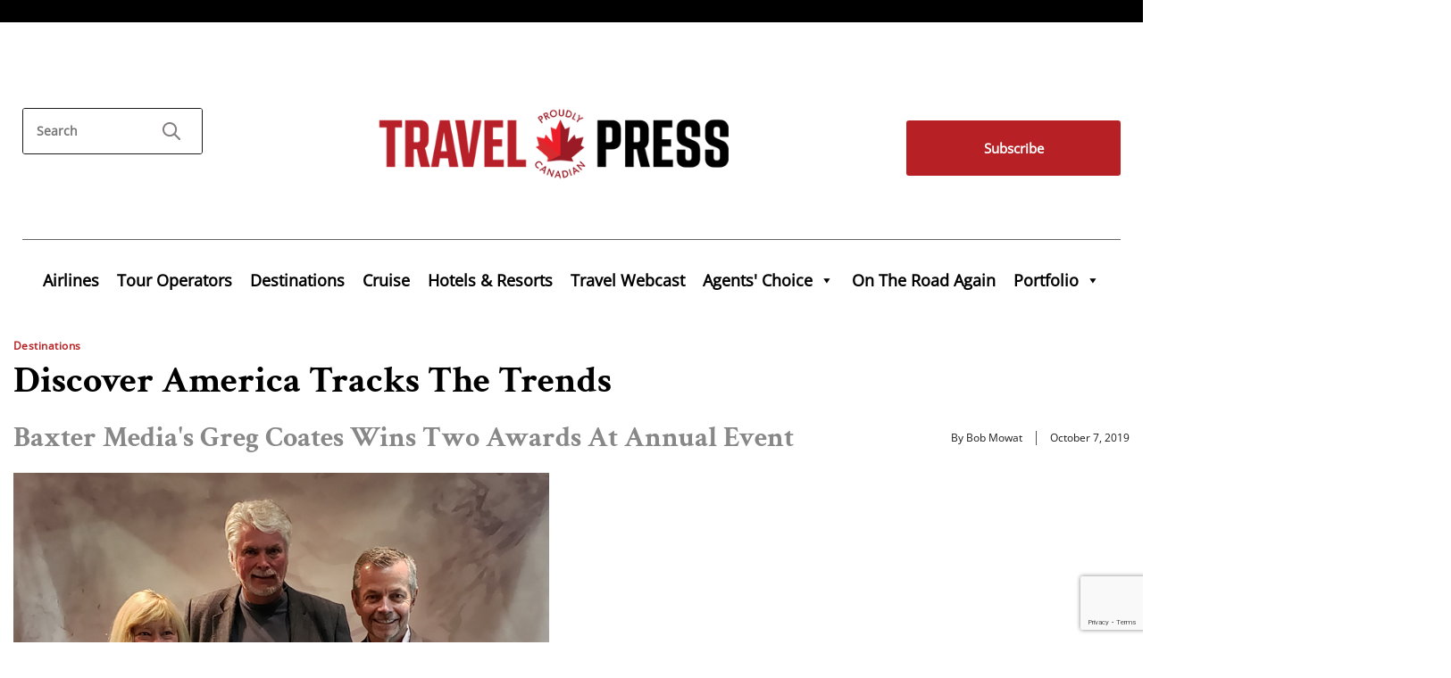

--- FILE ---
content_type: text/html; charset=utf-8
request_url: https://www.google.com/recaptcha/api2/anchor?ar=1&k=6LdvNmsqAAAAAEO4m7oGaZjJF92D_0c-i6mtC23S&co=aHR0cHM6Ly93d3cudHJhdmVscHJlc3MuY29tOjQ0Mw..&hl=en&v=PoyoqOPhxBO7pBk68S4YbpHZ&size=invisible&anchor-ms=20000&execute-ms=30000&cb=h8ah4jrvfsgm
body_size: 48714
content:
<!DOCTYPE HTML><html dir="ltr" lang="en"><head><meta http-equiv="Content-Type" content="text/html; charset=UTF-8">
<meta http-equiv="X-UA-Compatible" content="IE=edge">
<title>reCAPTCHA</title>
<style type="text/css">
/* cyrillic-ext */
@font-face {
  font-family: 'Roboto';
  font-style: normal;
  font-weight: 400;
  font-stretch: 100%;
  src: url(//fonts.gstatic.com/s/roboto/v48/KFO7CnqEu92Fr1ME7kSn66aGLdTylUAMa3GUBHMdazTgWw.woff2) format('woff2');
  unicode-range: U+0460-052F, U+1C80-1C8A, U+20B4, U+2DE0-2DFF, U+A640-A69F, U+FE2E-FE2F;
}
/* cyrillic */
@font-face {
  font-family: 'Roboto';
  font-style: normal;
  font-weight: 400;
  font-stretch: 100%;
  src: url(//fonts.gstatic.com/s/roboto/v48/KFO7CnqEu92Fr1ME7kSn66aGLdTylUAMa3iUBHMdazTgWw.woff2) format('woff2');
  unicode-range: U+0301, U+0400-045F, U+0490-0491, U+04B0-04B1, U+2116;
}
/* greek-ext */
@font-face {
  font-family: 'Roboto';
  font-style: normal;
  font-weight: 400;
  font-stretch: 100%;
  src: url(//fonts.gstatic.com/s/roboto/v48/KFO7CnqEu92Fr1ME7kSn66aGLdTylUAMa3CUBHMdazTgWw.woff2) format('woff2');
  unicode-range: U+1F00-1FFF;
}
/* greek */
@font-face {
  font-family: 'Roboto';
  font-style: normal;
  font-weight: 400;
  font-stretch: 100%;
  src: url(//fonts.gstatic.com/s/roboto/v48/KFO7CnqEu92Fr1ME7kSn66aGLdTylUAMa3-UBHMdazTgWw.woff2) format('woff2');
  unicode-range: U+0370-0377, U+037A-037F, U+0384-038A, U+038C, U+038E-03A1, U+03A3-03FF;
}
/* math */
@font-face {
  font-family: 'Roboto';
  font-style: normal;
  font-weight: 400;
  font-stretch: 100%;
  src: url(//fonts.gstatic.com/s/roboto/v48/KFO7CnqEu92Fr1ME7kSn66aGLdTylUAMawCUBHMdazTgWw.woff2) format('woff2');
  unicode-range: U+0302-0303, U+0305, U+0307-0308, U+0310, U+0312, U+0315, U+031A, U+0326-0327, U+032C, U+032F-0330, U+0332-0333, U+0338, U+033A, U+0346, U+034D, U+0391-03A1, U+03A3-03A9, U+03B1-03C9, U+03D1, U+03D5-03D6, U+03F0-03F1, U+03F4-03F5, U+2016-2017, U+2034-2038, U+203C, U+2040, U+2043, U+2047, U+2050, U+2057, U+205F, U+2070-2071, U+2074-208E, U+2090-209C, U+20D0-20DC, U+20E1, U+20E5-20EF, U+2100-2112, U+2114-2115, U+2117-2121, U+2123-214F, U+2190, U+2192, U+2194-21AE, U+21B0-21E5, U+21F1-21F2, U+21F4-2211, U+2213-2214, U+2216-22FF, U+2308-230B, U+2310, U+2319, U+231C-2321, U+2336-237A, U+237C, U+2395, U+239B-23B7, U+23D0, U+23DC-23E1, U+2474-2475, U+25AF, U+25B3, U+25B7, U+25BD, U+25C1, U+25CA, U+25CC, U+25FB, U+266D-266F, U+27C0-27FF, U+2900-2AFF, U+2B0E-2B11, U+2B30-2B4C, U+2BFE, U+3030, U+FF5B, U+FF5D, U+1D400-1D7FF, U+1EE00-1EEFF;
}
/* symbols */
@font-face {
  font-family: 'Roboto';
  font-style: normal;
  font-weight: 400;
  font-stretch: 100%;
  src: url(//fonts.gstatic.com/s/roboto/v48/KFO7CnqEu92Fr1ME7kSn66aGLdTylUAMaxKUBHMdazTgWw.woff2) format('woff2');
  unicode-range: U+0001-000C, U+000E-001F, U+007F-009F, U+20DD-20E0, U+20E2-20E4, U+2150-218F, U+2190, U+2192, U+2194-2199, U+21AF, U+21E6-21F0, U+21F3, U+2218-2219, U+2299, U+22C4-22C6, U+2300-243F, U+2440-244A, U+2460-24FF, U+25A0-27BF, U+2800-28FF, U+2921-2922, U+2981, U+29BF, U+29EB, U+2B00-2BFF, U+4DC0-4DFF, U+FFF9-FFFB, U+10140-1018E, U+10190-1019C, U+101A0, U+101D0-101FD, U+102E0-102FB, U+10E60-10E7E, U+1D2C0-1D2D3, U+1D2E0-1D37F, U+1F000-1F0FF, U+1F100-1F1AD, U+1F1E6-1F1FF, U+1F30D-1F30F, U+1F315, U+1F31C, U+1F31E, U+1F320-1F32C, U+1F336, U+1F378, U+1F37D, U+1F382, U+1F393-1F39F, U+1F3A7-1F3A8, U+1F3AC-1F3AF, U+1F3C2, U+1F3C4-1F3C6, U+1F3CA-1F3CE, U+1F3D4-1F3E0, U+1F3ED, U+1F3F1-1F3F3, U+1F3F5-1F3F7, U+1F408, U+1F415, U+1F41F, U+1F426, U+1F43F, U+1F441-1F442, U+1F444, U+1F446-1F449, U+1F44C-1F44E, U+1F453, U+1F46A, U+1F47D, U+1F4A3, U+1F4B0, U+1F4B3, U+1F4B9, U+1F4BB, U+1F4BF, U+1F4C8-1F4CB, U+1F4D6, U+1F4DA, U+1F4DF, U+1F4E3-1F4E6, U+1F4EA-1F4ED, U+1F4F7, U+1F4F9-1F4FB, U+1F4FD-1F4FE, U+1F503, U+1F507-1F50B, U+1F50D, U+1F512-1F513, U+1F53E-1F54A, U+1F54F-1F5FA, U+1F610, U+1F650-1F67F, U+1F687, U+1F68D, U+1F691, U+1F694, U+1F698, U+1F6AD, U+1F6B2, U+1F6B9-1F6BA, U+1F6BC, U+1F6C6-1F6CF, U+1F6D3-1F6D7, U+1F6E0-1F6EA, U+1F6F0-1F6F3, U+1F6F7-1F6FC, U+1F700-1F7FF, U+1F800-1F80B, U+1F810-1F847, U+1F850-1F859, U+1F860-1F887, U+1F890-1F8AD, U+1F8B0-1F8BB, U+1F8C0-1F8C1, U+1F900-1F90B, U+1F93B, U+1F946, U+1F984, U+1F996, U+1F9E9, U+1FA00-1FA6F, U+1FA70-1FA7C, U+1FA80-1FA89, U+1FA8F-1FAC6, U+1FACE-1FADC, U+1FADF-1FAE9, U+1FAF0-1FAF8, U+1FB00-1FBFF;
}
/* vietnamese */
@font-face {
  font-family: 'Roboto';
  font-style: normal;
  font-weight: 400;
  font-stretch: 100%;
  src: url(//fonts.gstatic.com/s/roboto/v48/KFO7CnqEu92Fr1ME7kSn66aGLdTylUAMa3OUBHMdazTgWw.woff2) format('woff2');
  unicode-range: U+0102-0103, U+0110-0111, U+0128-0129, U+0168-0169, U+01A0-01A1, U+01AF-01B0, U+0300-0301, U+0303-0304, U+0308-0309, U+0323, U+0329, U+1EA0-1EF9, U+20AB;
}
/* latin-ext */
@font-face {
  font-family: 'Roboto';
  font-style: normal;
  font-weight: 400;
  font-stretch: 100%;
  src: url(//fonts.gstatic.com/s/roboto/v48/KFO7CnqEu92Fr1ME7kSn66aGLdTylUAMa3KUBHMdazTgWw.woff2) format('woff2');
  unicode-range: U+0100-02BA, U+02BD-02C5, U+02C7-02CC, U+02CE-02D7, U+02DD-02FF, U+0304, U+0308, U+0329, U+1D00-1DBF, U+1E00-1E9F, U+1EF2-1EFF, U+2020, U+20A0-20AB, U+20AD-20C0, U+2113, U+2C60-2C7F, U+A720-A7FF;
}
/* latin */
@font-face {
  font-family: 'Roboto';
  font-style: normal;
  font-weight: 400;
  font-stretch: 100%;
  src: url(//fonts.gstatic.com/s/roboto/v48/KFO7CnqEu92Fr1ME7kSn66aGLdTylUAMa3yUBHMdazQ.woff2) format('woff2');
  unicode-range: U+0000-00FF, U+0131, U+0152-0153, U+02BB-02BC, U+02C6, U+02DA, U+02DC, U+0304, U+0308, U+0329, U+2000-206F, U+20AC, U+2122, U+2191, U+2193, U+2212, U+2215, U+FEFF, U+FFFD;
}
/* cyrillic-ext */
@font-face {
  font-family: 'Roboto';
  font-style: normal;
  font-weight: 500;
  font-stretch: 100%;
  src: url(//fonts.gstatic.com/s/roboto/v48/KFO7CnqEu92Fr1ME7kSn66aGLdTylUAMa3GUBHMdazTgWw.woff2) format('woff2');
  unicode-range: U+0460-052F, U+1C80-1C8A, U+20B4, U+2DE0-2DFF, U+A640-A69F, U+FE2E-FE2F;
}
/* cyrillic */
@font-face {
  font-family: 'Roboto';
  font-style: normal;
  font-weight: 500;
  font-stretch: 100%;
  src: url(//fonts.gstatic.com/s/roboto/v48/KFO7CnqEu92Fr1ME7kSn66aGLdTylUAMa3iUBHMdazTgWw.woff2) format('woff2');
  unicode-range: U+0301, U+0400-045F, U+0490-0491, U+04B0-04B1, U+2116;
}
/* greek-ext */
@font-face {
  font-family: 'Roboto';
  font-style: normal;
  font-weight: 500;
  font-stretch: 100%;
  src: url(//fonts.gstatic.com/s/roboto/v48/KFO7CnqEu92Fr1ME7kSn66aGLdTylUAMa3CUBHMdazTgWw.woff2) format('woff2');
  unicode-range: U+1F00-1FFF;
}
/* greek */
@font-face {
  font-family: 'Roboto';
  font-style: normal;
  font-weight: 500;
  font-stretch: 100%;
  src: url(//fonts.gstatic.com/s/roboto/v48/KFO7CnqEu92Fr1ME7kSn66aGLdTylUAMa3-UBHMdazTgWw.woff2) format('woff2');
  unicode-range: U+0370-0377, U+037A-037F, U+0384-038A, U+038C, U+038E-03A1, U+03A3-03FF;
}
/* math */
@font-face {
  font-family: 'Roboto';
  font-style: normal;
  font-weight: 500;
  font-stretch: 100%;
  src: url(//fonts.gstatic.com/s/roboto/v48/KFO7CnqEu92Fr1ME7kSn66aGLdTylUAMawCUBHMdazTgWw.woff2) format('woff2');
  unicode-range: U+0302-0303, U+0305, U+0307-0308, U+0310, U+0312, U+0315, U+031A, U+0326-0327, U+032C, U+032F-0330, U+0332-0333, U+0338, U+033A, U+0346, U+034D, U+0391-03A1, U+03A3-03A9, U+03B1-03C9, U+03D1, U+03D5-03D6, U+03F0-03F1, U+03F4-03F5, U+2016-2017, U+2034-2038, U+203C, U+2040, U+2043, U+2047, U+2050, U+2057, U+205F, U+2070-2071, U+2074-208E, U+2090-209C, U+20D0-20DC, U+20E1, U+20E5-20EF, U+2100-2112, U+2114-2115, U+2117-2121, U+2123-214F, U+2190, U+2192, U+2194-21AE, U+21B0-21E5, U+21F1-21F2, U+21F4-2211, U+2213-2214, U+2216-22FF, U+2308-230B, U+2310, U+2319, U+231C-2321, U+2336-237A, U+237C, U+2395, U+239B-23B7, U+23D0, U+23DC-23E1, U+2474-2475, U+25AF, U+25B3, U+25B7, U+25BD, U+25C1, U+25CA, U+25CC, U+25FB, U+266D-266F, U+27C0-27FF, U+2900-2AFF, U+2B0E-2B11, U+2B30-2B4C, U+2BFE, U+3030, U+FF5B, U+FF5D, U+1D400-1D7FF, U+1EE00-1EEFF;
}
/* symbols */
@font-face {
  font-family: 'Roboto';
  font-style: normal;
  font-weight: 500;
  font-stretch: 100%;
  src: url(//fonts.gstatic.com/s/roboto/v48/KFO7CnqEu92Fr1ME7kSn66aGLdTylUAMaxKUBHMdazTgWw.woff2) format('woff2');
  unicode-range: U+0001-000C, U+000E-001F, U+007F-009F, U+20DD-20E0, U+20E2-20E4, U+2150-218F, U+2190, U+2192, U+2194-2199, U+21AF, U+21E6-21F0, U+21F3, U+2218-2219, U+2299, U+22C4-22C6, U+2300-243F, U+2440-244A, U+2460-24FF, U+25A0-27BF, U+2800-28FF, U+2921-2922, U+2981, U+29BF, U+29EB, U+2B00-2BFF, U+4DC0-4DFF, U+FFF9-FFFB, U+10140-1018E, U+10190-1019C, U+101A0, U+101D0-101FD, U+102E0-102FB, U+10E60-10E7E, U+1D2C0-1D2D3, U+1D2E0-1D37F, U+1F000-1F0FF, U+1F100-1F1AD, U+1F1E6-1F1FF, U+1F30D-1F30F, U+1F315, U+1F31C, U+1F31E, U+1F320-1F32C, U+1F336, U+1F378, U+1F37D, U+1F382, U+1F393-1F39F, U+1F3A7-1F3A8, U+1F3AC-1F3AF, U+1F3C2, U+1F3C4-1F3C6, U+1F3CA-1F3CE, U+1F3D4-1F3E0, U+1F3ED, U+1F3F1-1F3F3, U+1F3F5-1F3F7, U+1F408, U+1F415, U+1F41F, U+1F426, U+1F43F, U+1F441-1F442, U+1F444, U+1F446-1F449, U+1F44C-1F44E, U+1F453, U+1F46A, U+1F47D, U+1F4A3, U+1F4B0, U+1F4B3, U+1F4B9, U+1F4BB, U+1F4BF, U+1F4C8-1F4CB, U+1F4D6, U+1F4DA, U+1F4DF, U+1F4E3-1F4E6, U+1F4EA-1F4ED, U+1F4F7, U+1F4F9-1F4FB, U+1F4FD-1F4FE, U+1F503, U+1F507-1F50B, U+1F50D, U+1F512-1F513, U+1F53E-1F54A, U+1F54F-1F5FA, U+1F610, U+1F650-1F67F, U+1F687, U+1F68D, U+1F691, U+1F694, U+1F698, U+1F6AD, U+1F6B2, U+1F6B9-1F6BA, U+1F6BC, U+1F6C6-1F6CF, U+1F6D3-1F6D7, U+1F6E0-1F6EA, U+1F6F0-1F6F3, U+1F6F7-1F6FC, U+1F700-1F7FF, U+1F800-1F80B, U+1F810-1F847, U+1F850-1F859, U+1F860-1F887, U+1F890-1F8AD, U+1F8B0-1F8BB, U+1F8C0-1F8C1, U+1F900-1F90B, U+1F93B, U+1F946, U+1F984, U+1F996, U+1F9E9, U+1FA00-1FA6F, U+1FA70-1FA7C, U+1FA80-1FA89, U+1FA8F-1FAC6, U+1FACE-1FADC, U+1FADF-1FAE9, U+1FAF0-1FAF8, U+1FB00-1FBFF;
}
/* vietnamese */
@font-face {
  font-family: 'Roboto';
  font-style: normal;
  font-weight: 500;
  font-stretch: 100%;
  src: url(//fonts.gstatic.com/s/roboto/v48/KFO7CnqEu92Fr1ME7kSn66aGLdTylUAMa3OUBHMdazTgWw.woff2) format('woff2');
  unicode-range: U+0102-0103, U+0110-0111, U+0128-0129, U+0168-0169, U+01A0-01A1, U+01AF-01B0, U+0300-0301, U+0303-0304, U+0308-0309, U+0323, U+0329, U+1EA0-1EF9, U+20AB;
}
/* latin-ext */
@font-face {
  font-family: 'Roboto';
  font-style: normal;
  font-weight: 500;
  font-stretch: 100%;
  src: url(//fonts.gstatic.com/s/roboto/v48/KFO7CnqEu92Fr1ME7kSn66aGLdTylUAMa3KUBHMdazTgWw.woff2) format('woff2');
  unicode-range: U+0100-02BA, U+02BD-02C5, U+02C7-02CC, U+02CE-02D7, U+02DD-02FF, U+0304, U+0308, U+0329, U+1D00-1DBF, U+1E00-1E9F, U+1EF2-1EFF, U+2020, U+20A0-20AB, U+20AD-20C0, U+2113, U+2C60-2C7F, U+A720-A7FF;
}
/* latin */
@font-face {
  font-family: 'Roboto';
  font-style: normal;
  font-weight: 500;
  font-stretch: 100%;
  src: url(//fonts.gstatic.com/s/roboto/v48/KFO7CnqEu92Fr1ME7kSn66aGLdTylUAMa3yUBHMdazQ.woff2) format('woff2');
  unicode-range: U+0000-00FF, U+0131, U+0152-0153, U+02BB-02BC, U+02C6, U+02DA, U+02DC, U+0304, U+0308, U+0329, U+2000-206F, U+20AC, U+2122, U+2191, U+2193, U+2212, U+2215, U+FEFF, U+FFFD;
}
/* cyrillic-ext */
@font-face {
  font-family: 'Roboto';
  font-style: normal;
  font-weight: 900;
  font-stretch: 100%;
  src: url(//fonts.gstatic.com/s/roboto/v48/KFO7CnqEu92Fr1ME7kSn66aGLdTylUAMa3GUBHMdazTgWw.woff2) format('woff2');
  unicode-range: U+0460-052F, U+1C80-1C8A, U+20B4, U+2DE0-2DFF, U+A640-A69F, U+FE2E-FE2F;
}
/* cyrillic */
@font-face {
  font-family: 'Roboto';
  font-style: normal;
  font-weight: 900;
  font-stretch: 100%;
  src: url(//fonts.gstatic.com/s/roboto/v48/KFO7CnqEu92Fr1ME7kSn66aGLdTylUAMa3iUBHMdazTgWw.woff2) format('woff2');
  unicode-range: U+0301, U+0400-045F, U+0490-0491, U+04B0-04B1, U+2116;
}
/* greek-ext */
@font-face {
  font-family: 'Roboto';
  font-style: normal;
  font-weight: 900;
  font-stretch: 100%;
  src: url(//fonts.gstatic.com/s/roboto/v48/KFO7CnqEu92Fr1ME7kSn66aGLdTylUAMa3CUBHMdazTgWw.woff2) format('woff2');
  unicode-range: U+1F00-1FFF;
}
/* greek */
@font-face {
  font-family: 'Roboto';
  font-style: normal;
  font-weight: 900;
  font-stretch: 100%;
  src: url(//fonts.gstatic.com/s/roboto/v48/KFO7CnqEu92Fr1ME7kSn66aGLdTylUAMa3-UBHMdazTgWw.woff2) format('woff2');
  unicode-range: U+0370-0377, U+037A-037F, U+0384-038A, U+038C, U+038E-03A1, U+03A3-03FF;
}
/* math */
@font-face {
  font-family: 'Roboto';
  font-style: normal;
  font-weight: 900;
  font-stretch: 100%;
  src: url(//fonts.gstatic.com/s/roboto/v48/KFO7CnqEu92Fr1ME7kSn66aGLdTylUAMawCUBHMdazTgWw.woff2) format('woff2');
  unicode-range: U+0302-0303, U+0305, U+0307-0308, U+0310, U+0312, U+0315, U+031A, U+0326-0327, U+032C, U+032F-0330, U+0332-0333, U+0338, U+033A, U+0346, U+034D, U+0391-03A1, U+03A3-03A9, U+03B1-03C9, U+03D1, U+03D5-03D6, U+03F0-03F1, U+03F4-03F5, U+2016-2017, U+2034-2038, U+203C, U+2040, U+2043, U+2047, U+2050, U+2057, U+205F, U+2070-2071, U+2074-208E, U+2090-209C, U+20D0-20DC, U+20E1, U+20E5-20EF, U+2100-2112, U+2114-2115, U+2117-2121, U+2123-214F, U+2190, U+2192, U+2194-21AE, U+21B0-21E5, U+21F1-21F2, U+21F4-2211, U+2213-2214, U+2216-22FF, U+2308-230B, U+2310, U+2319, U+231C-2321, U+2336-237A, U+237C, U+2395, U+239B-23B7, U+23D0, U+23DC-23E1, U+2474-2475, U+25AF, U+25B3, U+25B7, U+25BD, U+25C1, U+25CA, U+25CC, U+25FB, U+266D-266F, U+27C0-27FF, U+2900-2AFF, U+2B0E-2B11, U+2B30-2B4C, U+2BFE, U+3030, U+FF5B, U+FF5D, U+1D400-1D7FF, U+1EE00-1EEFF;
}
/* symbols */
@font-face {
  font-family: 'Roboto';
  font-style: normal;
  font-weight: 900;
  font-stretch: 100%;
  src: url(//fonts.gstatic.com/s/roboto/v48/KFO7CnqEu92Fr1ME7kSn66aGLdTylUAMaxKUBHMdazTgWw.woff2) format('woff2');
  unicode-range: U+0001-000C, U+000E-001F, U+007F-009F, U+20DD-20E0, U+20E2-20E4, U+2150-218F, U+2190, U+2192, U+2194-2199, U+21AF, U+21E6-21F0, U+21F3, U+2218-2219, U+2299, U+22C4-22C6, U+2300-243F, U+2440-244A, U+2460-24FF, U+25A0-27BF, U+2800-28FF, U+2921-2922, U+2981, U+29BF, U+29EB, U+2B00-2BFF, U+4DC0-4DFF, U+FFF9-FFFB, U+10140-1018E, U+10190-1019C, U+101A0, U+101D0-101FD, U+102E0-102FB, U+10E60-10E7E, U+1D2C0-1D2D3, U+1D2E0-1D37F, U+1F000-1F0FF, U+1F100-1F1AD, U+1F1E6-1F1FF, U+1F30D-1F30F, U+1F315, U+1F31C, U+1F31E, U+1F320-1F32C, U+1F336, U+1F378, U+1F37D, U+1F382, U+1F393-1F39F, U+1F3A7-1F3A8, U+1F3AC-1F3AF, U+1F3C2, U+1F3C4-1F3C6, U+1F3CA-1F3CE, U+1F3D4-1F3E0, U+1F3ED, U+1F3F1-1F3F3, U+1F3F5-1F3F7, U+1F408, U+1F415, U+1F41F, U+1F426, U+1F43F, U+1F441-1F442, U+1F444, U+1F446-1F449, U+1F44C-1F44E, U+1F453, U+1F46A, U+1F47D, U+1F4A3, U+1F4B0, U+1F4B3, U+1F4B9, U+1F4BB, U+1F4BF, U+1F4C8-1F4CB, U+1F4D6, U+1F4DA, U+1F4DF, U+1F4E3-1F4E6, U+1F4EA-1F4ED, U+1F4F7, U+1F4F9-1F4FB, U+1F4FD-1F4FE, U+1F503, U+1F507-1F50B, U+1F50D, U+1F512-1F513, U+1F53E-1F54A, U+1F54F-1F5FA, U+1F610, U+1F650-1F67F, U+1F687, U+1F68D, U+1F691, U+1F694, U+1F698, U+1F6AD, U+1F6B2, U+1F6B9-1F6BA, U+1F6BC, U+1F6C6-1F6CF, U+1F6D3-1F6D7, U+1F6E0-1F6EA, U+1F6F0-1F6F3, U+1F6F7-1F6FC, U+1F700-1F7FF, U+1F800-1F80B, U+1F810-1F847, U+1F850-1F859, U+1F860-1F887, U+1F890-1F8AD, U+1F8B0-1F8BB, U+1F8C0-1F8C1, U+1F900-1F90B, U+1F93B, U+1F946, U+1F984, U+1F996, U+1F9E9, U+1FA00-1FA6F, U+1FA70-1FA7C, U+1FA80-1FA89, U+1FA8F-1FAC6, U+1FACE-1FADC, U+1FADF-1FAE9, U+1FAF0-1FAF8, U+1FB00-1FBFF;
}
/* vietnamese */
@font-face {
  font-family: 'Roboto';
  font-style: normal;
  font-weight: 900;
  font-stretch: 100%;
  src: url(//fonts.gstatic.com/s/roboto/v48/KFO7CnqEu92Fr1ME7kSn66aGLdTylUAMa3OUBHMdazTgWw.woff2) format('woff2');
  unicode-range: U+0102-0103, U+0110-0111, U+0128-0129, U+0168-0169, U+01A0-01A1, U+01AF-01B0, U+0300-0301, U+0303-0304, U+0308-0309, U+0323, U+0329, U+1EA0-1EF9, U+20AB;
}
/* latin-ext */
@font-face {
  font-family: 'Roboto';
  font-style: normal;
  font-weight: 900;
  font-stretch: 100%;
  src: url(//fonts.gstatic.com/s/roboto/v48/KFO7CnqEu92Fr1ME7kSn66aGLdTylUAMa3KUBHMdazTgWw.woff2) format('woff2');
  unicode-range: U+0100-02BA, U+02BD-02C5, U+02C7-02CC, U+02CE-02D7, U+02DD-02FF, U+0304, U+0308, U+0329, U+1D00-1DBF, U+1E00-1E9F, U+1EF2-1EFF, U+2020, U+20A0-20AB, U+20AD-20C0, U+2113, U+2C60-2C7F, U+A720-A7FF;
}
/* latin */
@font-face {
  font-family: 'Roboto';
  font-style: normal;
  font-weight: 900;
  font-stretch: 100%;
  src: url(//fonts.gstatic.com/s/roboto/v48/KFO7CnqEu92Fr1ME7kSn66aGLdTylUAMa3yUBHMdazQ.woff2) format('woff2');
  unicode-range: U+0000-00FF, U+0131, U+0152-0153, U+02BB-02BC, U+02C6, U+02DA, U+02DC, U+0304, U+0308, U+0329, U+2000-206F, U+20AC, U+2122, U+2191, U+2193, U+2212, U+2215, U+FEFF, U+FFFD;
}

</style>
<link rel="stylesheet" type="text/css" href="https://www.gstatic.com/recaptcha/releases/PoyoqOPhxBO7pBk68S4YbpHZ/styles__ltr.css">
<script nonce="UR-rjd_WSFFpMP7BQbB1LA" type="text/javascript">window['__recaptcha_api'] = 'https://www.google.com/recaptcha/api2/';</script>
<script type="text/javascript" src="https://www.gstatic.com/recaptcha/releases/PoyoqOPhxBO7pBk68S4YbpHZ/recaptcha__en.js" nonce="UR-rjd_WSFFpMP7BQbB1LA">
      
    </script></head>
<body><div id="rc-anchor-alert" class="rc-anchor-alert"></div>
<input type="hidden" id="recaptcha-token" value="[base64]">
<script type="text/javascript" nonce="UR-rjd_WSFFpMP7BQbB1LA">
      recaptcha.anchor.Main.init("[\x22ainput\x22,[\x22bgdata\x22,\x22\x22,\[base64]/[base64]/bmV3IFpbdF0obVswXSk6Sz09Mj9uZXcgWlt0XShtWzBdLG1bMV0pOks9PTM/bmV3IFpbdF0obVswXSxtWzFdLG1bMl0pOks9PTQ/[base64]/[base64]/[base64]/[base64]/[base64]/[base64]/[base64]/[base64]/[base64]/[base64]/[base64]/[base64]/[base64]/[base64]\\u003d\\u003d\x22,\[base64]\x22,\[base64]/DgE3CksO8DwzDhnTDv8K9w4EgwqjDiQNJwq/DsMOXWsKVflFEUk0nw6FfU8KNwoHDtmVTFsKzwoAjw44yDXzCs3dfe207ADvCoFFXag/DizDDk3hSw5/DnWN/w4jCv8KwaWVFwrbCiMKow5F+w6l9w7R6UMOnwqzClizDmlfChm9dw6TDqHDDl8Ktwq0Ewrk/[base64]/CgyZeF1tDRR/DllNYw5DDoDRuwqxQN1TCjcKMw7jDlcOrX2XCqAXCjMKVHsORPXskwqnDksOOwozClHEuDcO/AsOAwpXCkEbCujXDkkXCmzLCpi1mAMKHGUV2AiIuwppOe8OMw6cUccK/YzYoamLDvxbClMKyCC3CrAQSPcKrJVLDkcOdJVDDu8OJQcO5Khguw6PDsMOidQ7CkMOqf2bDrVs1wr9LwrpjwqoUwp4jwqkfe3zDn0nDuMODCA0IMCDCgMKowrkMD0PCvcOCQB3CuQzDocKOI8KAM8K0CMOLw6lUwqvDtmbCkhzDhgg/[base64]/Co8Oww6vDkRXCk8OoUQt/DG7DisK5wqE5w4UYwovDrk1jZcO5OMKwUl3DqVwhwo7DvcOewr0lwpVsQMOHw6hXw4UcwpcxXsKyw4/DusO6I8OzPV7CvgBSwoPDkTXDh8Krw4UvBcKPw7rClyQMHx7DvCJODmbDu0lTw4TCncKGw7pOdTUpHsOfwprDqcOiVsKfw7hLwpcqacOawrEKU8KFMGAQB019wqrCn8Ofwp/CgMO6KwMzwqsrfMK8RzXCoXPCkMKDwpYkJVE9wptkw4dfPMOPC8OPw454ZmxtdSTCicOMG8KRVsOoIMODw4sIwpU9w5fCv8KJw44+GTnCjcKbw5k9MmzDpMOaw4zCpsOPw5p6wo17bGDCtCDCgQPCp8Ohw43CjFIPXMKrwo/DkWF/BwjCqTkdwpVQPsOVd3dpRE7DpFNFw6NtwrTCtzHCingCwqB0FkXCimLCkMOQwrhyen/DrMOFwrLCqMO/[base64]/[base64]/[base64]/[base64]/CsMKlw5vCqw0Gw4zDlMO8cznClcOWw7TCisO1WAglwpXCkSosGktPw7rDvcOWwq7CkEBJMFTDrgDDh8K/PMKYT3ZPwrDDq8OkDsK4wq1Lw4xiw4vCt0TCk1s9PF3DrcObecOvw7sow5PCtmfDmUhKw4TDuS/[base64]/WMKYZyxuw6XDtQjDvMKkYD4uA8Oyw7XDkiEGw4HDscKgw4wLw77CkBgiSsKdE8KaGnTCkMKEY2ZnwoYwcMO/LX/DmkIpwrY1wqdqwpZyTF/CtgjCkyzDoyTDgTbDvcOrBg9NWgM5wo3Drm4Sw5TCvsKCwqMVwr3Cv8OyI1cDw6tewoZSfsKXenvCj0vCqsK8YWJxEVHDhMKmRSbDtFsBw4YBw4YXJikfO2rCpsKJJWPClcKZEcK3Z8OZwoJdM8KqS0JZw63DknbClCQ/[base64]/fMK8w6rDqDbDuH7DlyoJw6dqw4HDqwvCjMKUK8OawrHCncK5w6UKLxHDjw0Bwp57wopSwq5qw6E1DcK4HwfClcOvw5/CmsKIY0pqw6RzaDdWw4vDm2HCskMqXMO7EFPDglvClMKPwrbDmQcOw4LCg8Knw7EMT8KJwqHDnDzDikzDpDRvwq3Ct0/DrmsWKcO6FsKTwr/CoiTDjBbCksKZwocLwplMIsOSw5gBw6kNIMKXwoAkVMOlSHx7HsO0I8K/Txxjw5ATw7zCgcOfwqB/wo7Com3CtzFMdxTCrj/Dm8KjwrZXwq3DqRLCpxgXwpvCjcKjw63DrQwdwoTDv3bCi8Oge8Kpw6/CnsKYwq/DnUoJwoNdwqPCq8OyGcK1wrPCrz4QLjJ2VMKZwqRQBAcLwoJHS8K2w6HCpMOxSVbDoMOddcOJRcOeFRY1w5HDt8Otb1HDlMOQN0bCksOhesKYwoV/[base64]/DnsK1w7dQw5Yvwr5Lw6Ftw43CrVxxwq97OiPCscOQUcOPwplfw7XDvThkw6J5w4zDmmHDmzzCq8KNw4RaDcOpGsOOHkzChMKZTMKUw79LwpvCrjM9w69bdUzDuClQw5onFR57Z0vDrcKWwqXCo8O/Ji8dwrLCjEN7aMOOBB98w7pvwpXCvWvCl2DDtW7CksOzwpMKw793wpHCrcO9YcO0TCLDucKIwqUDwoZiw7hJwrQLw653wq0bw7h+H0Blwro/O1VJRBvCpzlow6HDlsOkw6nCjMKCF8O4GMOawrASwqhuKFnClSZIAnhYw5XDjQdEwr/[base64]/w7rCqQHClcKcw7bCpGYJc8KSC3Y1QMKlUMOaw5TCkcObwogrwr3CrcORZxDDuWdgw5/DkV5jIsKLwoUFw7nCh37CnHJjXgEew6nDgcOIw7lpwrolw5nDhMKlGjHCsMKRwro5wrAUF8ODdRPCmsOhwp3CosOWwrDDhFsNw7vDmio+wqcyejfCicOUAXRpcyYJG8OHe8O/HUptOcKzw6LDumZpw6gLEE/Ck3Vcw6TCn2vDmsKdcQN1w6rCu3N5wpPCny0ZTXjDthTCrTzCnMOOwqXCi8O3aXDDli/DgsOaJCUcwojCsS5xw6hhQMK3bcO3RBxSwrlvRMKiHWwfwpckwqbDjcKwRcOXfgXDoRXClk7CsFfDnsOKw4nDmMOawrxpAsO5OmxzUFEVMgDCllvClzfDikDDmXpZC8KCBMOCwrLCqwfDi0TDpcKlWhDDsMKjDsO/wrTDocOnXMOKEMKrw5oEPkAlw5LDlX3ChcKLw5XCuQjClVnDoARAw43ClcO7wo04YMOKw4PCry/DosO1aQLDusO9wpEOdj9XM8KuHUM9w6hFO8KhwpfCqsKjcsKgwpLDoMKHwq/CkxJ2wq9mwrUAw5vChsODRU7CsAPCusK1QRMUw4BHwopgEMKQBwViwoHCj8Ouw447DygiY8KqacKGVsK8YR5xwqwdw6JoacKyJcOWIsODI8ONw6t7w5rCtsKWw5XCkFsZEcO6w5osw5XCgcK+wr8gwqp2KVB/[base64]/SMOdw5RgAcO0ZsOlwpnCpBcPwprDj8OcCsOEw5lBGQAPwrJ2wqrCncOtwo/[base64]/dMKjcsK5w6XCpsOHwog5w6obF2jDkcOdAgYkwqbDpMKmFCxva8KbF1rCj1skwpI0EsOxw7gXwr9DN1heChQaw4QPacKxw4XDsy89VRTCucKubmrCucOaw5dhHTZ/HXbDozfCssKxw63DiMKVKsOXw5MGw4DCu8KUPsOPVsOXAF5Ew5Z4FMOrwohRw4TCkw7CksK/HMKGwo3CkFjDoz/CpsKFWidSwqw5LgHCsHTChBXCmcOmUw9Hw4DCv0vDrMOHwqTDucK1HHg/[base64]/DhW3CvntbH2BuQjMcw6hVP8Oowo9ywrXDgXUPCG3CrFAXw7MawpZhw4/DujXCglQfw6/CtFYBwoHDmAHDtGtAw7dbw6Udw4xNZ3LCscKqd8O4w4TCsMOGwoFMwoZMbBoFUDR3XVDCtEEzf8OSw7DCtAwjKynDtS0rf8Krw7XCn8Kaa8OKw5NRw7UswoDCvxx/w6l1JxY3fidWAcO6CsOUw7NFwqfDs8K6wotfFMO/wo1ADcOowpUrPhAvwrZmw4/CgsO6KsOGwpHDpsOlw4DCisOgel0MPCDCgxF6KMO1wrLCkTTCjQLDuRrCucODwrsyBw3DvXLDkMKJd8OEwpkWw5cIw5zCgsOqwoJhfDjCiTloWw8lwo/[base64]/w5sEwpfCtsOUdF17w7DDmMK1GFLCgsKhw5DClFbCl8KjwoEAFsK+w6tPIDrDqMOHw4TDpGDCqHHCj8OmWSbChcKFACXDpMK9w4dmwr3CgCsFwrbCp3bCpW/Cg8OTw7nDumoJw43DnsKzwqzDt1nCusKQw4PDjMOhecKNJB4bAMOgRUhZA18gw51mw6fDtgHCviHDs8O9Li/DoDrCnsO4CMKLw5bClsO8w600w4XDjXrCjGgVZmYzw7/Dp1rDpMO7w5DCrMKmasOsw6U+AwMIwrkmHEl0Vz5/M8ObFT3DucKfQh4iwq1Ow57Dg8KDDsOhfDrDlAVlw7MhFFzCiCElYMOcwozDnknCiQRZcMO/LxNxwoXCkD8aw4VpEMKMwonDnMOPJMOTwpvCqV3DuWhGw7xqwpzDr8OYwrNkQ8OYw5bDjsKpw4c4PsKLacO5KEfCvTzCrcKkw4NQUcOIEcKcw6l5CcKjw7vCsnUWwr7DiC/DiSgiNAQIwpsVQcOhw7nDunHDhsKWwovDkhFeLsO2a8KGPW7DlTjDtx4aQAfDpUo9FsOzDRDDjsKdwpNONGvCiCDDpzHCn8OUOMK8IsKXw6jDrcOWw6IBVkJ3wp/[base64]/[base64]/ChMOSXFPDhUxkLsOJw5QjI8OPw43Cm0oMw6LCicOROwp1w7Y6XcOWdcKTwr4Oa0TDkmBBNcONAQrCnsKCB8KeYFTDnXLDhsOTeAM5w6dcwrLCrgzChxDClB/Cm8OIw5PCu8KfPMO+w55ACsKtw7UUwq5jSsOvCynCowA5wrDDncKdw6/[base64]/ASbDpMOGZcK0w7nDgUtBLn7CmsO0PU/CgXVhw6LDn8KbU2LDksOqwoIewo0UPMKnLMK2enXCn33Ciz0Sw7ZfZX/Cn8KWw5XCl8Oyw7/ChsOBw44qwqpgwqHCtsKqwrrCgsOxwoMuw7bCmw3CsVV7w47DlMKQw7LDm8OSwqDDmcKvKUDCnMKxXEoFJsKmBcKxDS3CisKBw6pnw7vCpMOSw5XDujBFDMKnWcK+w7bCg8KwL1PCkDpEwqvDl8KKwqrDncKiwrYhw4EkwqTDgsOAw4DDnMKLIsKJUSXClcK7AMKUXm/DgsKmNnDCh8OCW0jDmsKyMMKiNMKSwosmw6dJwrZzwp3DsATCicOAUMO2w5HDtxLDjzonVBDDrHc4T1/DnDzCqGTDuhjDjMK9w4Yyw6jCssORwphxw5YOdE8XwoAAL8OxdcOIOcOZwoEYw6MQw7/CizHDtcKkVMKrw6PCu8OAw4JdRHPCuTzCocOrwp3DoCkAcSxawo5TEcKTw6M7f8O9wqRSwqFXVMOEDAtBwo3Dt8KaLMOew5NHfEPCqA7ClS7CplorYDvCo1jDv8OMSXgIw5xlwpDCnUpyRRosSMKBPSzCn8OnPsOGwqRBfMOGw58Fw5nDlMO6w4ECw6Mcw4w/UcKQw7AWPGzCiRBYwq5hw6jCjMO8ZjcxC8KWGjXDv2LCm1ZPIw4zwpNRwr/CgibDgiDDnFRrwo/Cm2PDnklkwr4jwqbCvijDusKBw6gKKkkUMMKGwo3DusOIw6jDk8OXwp/CuT8mVMO+wqBQw7vDr8K4AWR8w6fDq107IcKcwqbCpMOICMOUwoIRF8O0IsKoVmlxwo4gJsOxw7zDmwfCosOvXTkDMy8bw6nCrS1XwqrDqQVWQMKiwoVVYMOww67DjnrDrsOEwpbDnFJCEADDtcKSDEbDr3hxej/ChsOyw5DCnMOBwqXDuwDChMOHdULCnsOPw4kNw7fDtj1iw687QsK9csKFw6/DkMKmfh5HwqrDh1U3aB4hPsKmw50QdMObwqfCqV7DgTUvbMOKAkTCtMO3wrHCtcOtwoHDoRh/WSpxZil0RcK+w4h0HyPClsOEXsKlSzTDlQjCnjnCjMKjw7PCpyvDrsKawrzCssK9D8OIP8OhC0/CrUUAbcK7w73DtcKtwoLCmcKWw7x9wqsvw7HDkcO7YMKowp/DmWTDv8KdPXHDpcO/wpo/OR3ChMKGHMOyJcKBw6DDvMKSfAvDvFbCnsKLwoo8wpwtwohhIU14KUZOw4PCoQHDtQE5dzRKwpYycRQQPsOjPiNUw6koTCsFwqY2WMKmasKYVDjDkCXDusKAw7/DukvDpsKwDlA7QGHCmcKywq3Dp8KYf8KSA8OVw4LCsWPDhsOBBg/CiMKZAsOVwoLDs8OTZCzDni3CuVfDjsOGecOecMOTH8OIw5M2UcOLwozChsOtfQfCkGoLw7TCkF0DwpBfw7XDgcKNw7ENDcOkwprDh27DvGPDhsKuNV1adcOxwoTDvsKbF2oWw7HCjsKTwpBDMsOww5rDvldNwq/[base64]/[base64]/DlkAZK3Ykw4bDocO+LsO8cMOUwr5bw7JFwrHCnMOlwrnDqsKrbSbCr1zDiXURJDjDvMK6wq0DcBtsw7/CvENnwpXChcKPPsO4wqlIw5BMwpANwp55wojCgVHDuF/CkgnDuA7DrB4zYcKeD8KNcBjDjBnDgFs6A8KWw7bCrMKOw7dIN8OJGcKSw6bCrsKoAHPDmMO/wqA7wq9Ow7LCmMOLSxHDlcKcKcKswpLChcKdwrgpwpE9Bw7DncKbeXTCmDzCh3MfNG5Je8Opw4vCpFBJNFPDosKnC8KKE8OiFyQSEkItIiTCok/Dg8KTw7zCgsKhwrVKw53DvzDCuh3CnUbCr8KdwpjCmMKhwqQww4l9PTMKM1xvw5DCmhzDgz/[base64]/[base64]/wqjCu8O9BMOJwp3CgcOxUlDCnlzDkg7Dr8OPwphhwr/[base64]/TsKjwqxKwqU/[base64]/w53DkMOEwrF2FsKFw7w0fCPDowFxBFh3wo7CosOlSlAUw7DCqMKwwofCh8OgDMKtw4vDvcOTw59bw5DCnMOYw6sfwqzCksK2w5LDsBxBw6/[base64]/wp9VWMKawrTCtj95GMO7OMKPK0rCo8O7wrl0w4nDsFTDpcKFw7YkWzcVw6/DsMKzwoN/w700ZcO5Vypnwq3Dr8KUMm3DmwDCn1FyY8OMw7RaPsKmeFl0w5/DoDNrbMKfDcOCwp/Ds8ORD8K8woLDv0nCrMOqI0M/WjwVVWzDnRLCrcKiO8KWCMOZFH3Dl0A2bCwRCcOBw5Icw7bDoxQpKVp6M8ORw71zb2xodwBawodYwqQlDlB5CMO1w55xwo9vZH9GGU5BIgLDrsOsMH9RwrbCrsKod8KDCFjCnjHCow8FFwPDucOcQ8KSScOuwobDk0XDkUh/w5rDlRbCv8Kjwo8afMOww4phw70fwoTDqMOUw4nDjMKwOMOwADoOAMKvHHsHV8KUw7/[base64]/CucK+XcKiw7LDqsKpwq9mUk5pOsOhPcK/wrk7e8OONsO3VcOtw6XDlAHCjSnDn8KCwofCvMKrwotHT8KywqXDqF8IIjbCnighw6A8woUgwqTCn1DCrcO5w5jDv1IIwp3CqcOqAybCm8ORw6FnwrnCqBNYw4h2wrQvw5x0w5/[base64]/w7NNA2TCsTNXXsK9A8KVfsKOY8OyH8OzwoNwMC7CpcK0fsO+AQ5HAMOMw74Fw5nDvMKDwpcWwo7DgMO6w7DDmBJXTCVRWTNLJG7Dp8OJw7zCncO/[base64]/Cg8Ogw7ggfEFswqvDiBQeT2DCnwUIwpVvwrbDkSlKwqkoQgV4wqdnwozDscKgwoDDswhowrgeO8K2w7sdKMKkwp3Cj8KMZ8O/w7UJWgQ2w4jDo8K0KSrDucO3w7Bvw4nDgHo4wrFFK8KBwq3CpMOhBcKhHRfCsVN+XXLCi8KjKUbDuFHDm8KKw77DqsOJw5A6ZBjCkUXCkF4xwqFHU8KpKMKNGWLCocK8w4Yqw7NgaG3Chk/ChcKISA0sOSQ7NnXCosKdw4oFw4nCqsOXwqg3GAEDbkQuUcOQIcOiwpJdWcKLw60WwodHw4XDowXCvj7DkMKjYUESw4HCiQdGw5/DgsKzw70Qwqt9SMK0woQDUsKcw4o2w7/DpMOvTMK2w6XDh8OKacK9F8KVeMO6LzrCmg/DvhhUw7HCnhEECFjCmcOoccO2w6ljw608VMK/w7zDv8Kge1nDuTZ6w7PDqCTDnEEdwpdbw7nCk2ggYx1iw5/Dgk1Qwq/DnsKCw7YSwrtfw6DCvcKpcgQ3EC7Dq3ZPVMO/[base64]/CuBUkPl1kw7tPwohqcGFOIAVXw5BOwr9Nw53DhkNWBG/CgcK6w6RJwokUw6LClsKVwrbDhcKIQsOKdgZywqRewqU1w5oCw4BXwo3DvGXCj3nCvcO5w7ZJDVNjwqfDlsOme8OmWmJmwqI6Oh5Ta8KcPEJMGMOce8OOwpPDnMKzTz/CuMK5blAfa1RFw6vCmTfDl3jDvFI/[base64]/DisKfbsKlw4RmWycMwoMbQFgeRsOnTmYFwpbDtwxNwrBKc8KpGRUCN8OLw4PCkcOIwrjDgMOzSMKLw40aZMOGw6HDpMORwoTDhk0kcSHDhEQKwp7ClUbDiT4uwpkub8Ocwr/[base64]/UGpTw6jCl8OYR8Oqw4Fww4l6wqsewr1AfcKlw7LDl8OHND/[base64]/[base64]/Dj8KOGgBkwrkNworDplNWwp42L1zDlhE4w7LDsmnDsCfDqMK2RjfDnsOlwobDtcOCw6cST3MQwrQYSsO4acOVXR3CgsKWwoHCk8OOY8OgwrohG8OkwoPCpsK1w60xLsKER8OEZRvCvMKVwpIgwpYCwo7Dj0TCpMORw6zCuRHDvMKuwo/DicKcPMO6fHlPw7PDnBMnccKswo7DisKJw4nCiMOdCsOyw5/DrsOhOsODwrjDh8KBwpHDlWwvJUEHw5XCnCbDj2E2w41YECZWw7QdSsOFw68KwqnDmMOBLcK6OyBNOFbCjcOrBV1wVcKswp0QK8Omw4PDkkckc8K7G8OAw7nDlkfDn8Olw41nBMOLw4LDiRJYwqTCjcOCw6kcACNJVMOeKQ7Ci18Awrg+wrPCjS/CnwjDscKow5A/[base64]/YmrCjht/MsK4TcKNw5M3C8KFS8OjB1g2w73Ct8OmaxHCi8Kiwq0gTlLDusOvw5lKwpUGB8OuLsK+Ow3Cj15CMsKew6rDjgh/[base64]/DvzQbNVfDs8Oiw6/DrlgJMUnDgcKBY8KNw5Z0wp3CuMKFdn3Csk3DkDDCpMK0wr3Dm11fdsOTLsOIJMKbwqh2wp/Ci1TDgcO9w5s5XsKXPsKmfcKuAcOgw44CwrxtwrdRDMK/wqfDo8Oaw7UUworCpsKmw69ewrskwpEfw53Dm1tAw6ocw4TDjsOMwoPCkG7Cu03CmA7DnRfDqMOhwq/DrcKmwrRqIigGI01LTHTCpyfDosOwwrPDmMKqRcKxw5FyNx/ClHZxQT3DtQkUFcOTG8KUDBLCunvDsyzCuXrDlhfCucOXU3lqw5PDg8OyIXnDtcKNcMObwolUwpLDrsOhwrHCgMORw5zDpcOYE8KPVXnDg8KSTHgzw5rDgiXCkMKwC8K9wppEwoDCrcOqw6siwq7CqEMXPsOkw5sRDG8GUn0yVXEwecO/w4FBKxzDo0bCtQgwHzvCncO8w51Pd3Zqwr4qRVlYDi9zw4Raw7oMwpQiwoPCp0HDqFfCsjXChw7DqFBAMzA8PWbDpTZ8TcOmw47DuGPCh8KARsO0PsKBw7/DqsKdL8Kvw6Fnwq/[base64]/[base64]/Cn0ZwbmfDqMOUw4fDh8K2AATCoU1wJT7CrmHDncKKHl/ChQ0dwpzChsKcw6LCsTnDu2suw5rCtMOXwpk1w7XDhMOZIsOhJMKvwpnCtMKDOW8qIF3DnMOgesOww5cVOcKEe0bDqMOPW8K7CQnCl1/[base64]/KlbDpx/CpT3DlFDDqTXCmWB1w7jCqh3DncOYwpbCkgTCtMO1SiV9wptfwp4iwrTDqsKoV2hlwoIrwqRyYcKQVcObdsOFeGRFfsK2LTXDu8OLf8O7cQNxwo/[base64]/[base64]/DlRDCmsO7w7HDmTvCoyHCl8KXw7grwqlDw6Y5wqrCn8O+wovCgQAGw4NVey7DnsKnwo02QCFZJ1V7QjzDmMKCc3MHASATR8KADsKPKMKbcEzCqsOvN1PDuMKlOcKDwp7CpBloUgAcwqIvfsO4wq/CkRZqFcKidRXDg8KOwoFYw7MmDMO1VhrDphjClCgBw54+w5jDj8KXw4nCh1IUOn4rfcKRHMOtJ8K2w4bDn3gTwoTCgsKrKj09cMKjSMOWwrDCosKkCCHCtsKBw4YlwoNzXTrCt8KWZy3DvVxGwp7CrMKWX8Kfw4/Ck2EWw7DDpcK4IsOWCcOrwpA1LFrCnQkGUEdfwpjCnisffsKmw6fCrAPDo8OBwoc1FwfClmHCuMO4wpFpNVtzwo8xT2HChDDCscOiYCIfwovDkAkgbH8VdkwZaBLDt2F8w54qw5RuIcKBwotpfMOdAcKVwop/wo4vViNdw4/[base64]/DvWrCnk1/[base64]/CijBKUMO6wozChm1WSG3CkUBJw7nCt15Dw5rCpcOqXHdBBDXDtmPDjgs9eGxewoV9w4EBVMOtwpPChMOyeggbwq92AUnCh8Oqw6w6wr1fw57Cj13CrcKrOhXCqDlrRsOjfAbDgigCf8Otw7xkKVNnQcO5w7NNJsKbFsOiHSZ5DVTCusKhYMODMVDCkcOdAxTCsR/DuRgyw6jDkEk7T8KjwqHDoHBFLis8w6nDgcOfSTIKFcO6EcKuw4DCj1PDkMOeO8Otw6cIw5HCj8Kyw4/DvnzDqUXDvcOkw6LCg0/[base64]/CmndcbVnDisKRwp40N8Ogw6jDlcKfb1LClyPDkMO9DsKiwr4Uwp7Cs8O/w5/[base64]/DsMO7w4R4EFLCnMKTEG/DjMOrw440w69/wqd9GFfDrMOGacKVXcKnV0h1wozDr0hdJzrCpXJddcK5BTxlwofCgcK/[base64]/w6vDmldZbnfCqyrCmsK9w49sXMOawrEYw7wiw4bDusKnNG0EwpDCsHVNUcKqFcO/bcORwoDDmHYEWcOlwoLCtsKpQXwnw4TCqsObwpdcMMONw4vCmmY4TUrCuErDgcKew7gLw6TDqsKawoHCjBDDlVXCm1bCl8OfwrlLwrlnBcKxw7EZUj1uLcKuNjQwBcKSw5Ftw5XCuFDDmU/CjC7Di8KFwq7DvWzDj8K8w7nDmjnCs8KtwoLCvylnw5cnw4Ukw5IyfSsSGsKowrArwqLDrMK7wpPDsMKuYD/CoMK7YDModMKfTMOwbMKRw4hcMsKowpsUAQLCpcKTwq3CmXd/wqXDvyDDqCnCjxUZC0JswpDCtnvDhsKmVsO9w5ApF8K4L8O9w4zCg1dBEGR1JsKAw6sYwrVbwqNNw6rDsTXCgMOGw6AEw4HCmH4yw5lEccOIZnrCrMKuw4fDsSjDgcK9woTCox0/wqJowow7wpZew4IlDsOnLEfDhkbChMOWDnHCqMKpw7zCkMKrJlB/wqXDqiJcGnXDsWPCvk8Dwpg0wq3DqcOrWjxIwpNWU8KIGgbDtktBd8KZworDjSzCr8KSwrwtYiPCq3dmHVrCkVIHw4DChjQtw7/Co8KQaW3CsMO/w73Dtx95JFg/w6F1aH/CuUw+worCk8KTwrvDiwjCjMOjdEjCv1LCnnFDKgMyw5wKWcOFAsOCw5bDhy3DkXfDtXEjbGY0wpAMIcKYwopHw6w5aHNYN8O7JmjCvcOWBkY7worDnDrCrUPDnG/[base64]/CrG43wp3Cs8Opw7HDiy7DnMKQG2kqEcKsw7rDrHdSwofDmMOqwpHDr8KmG2zDkUhndhUZelHDpXjCiTTDsUA5w7ZMw6LDhsK+Y1cbwpTDoMO/w50eeXXDvcK8dsOGEsOxE8KXwrt/BGUBw5RGw4/Dl1nDoMKlccKWw6vDisKLwozCjh5ZMndMw4hBfsKIw6QvBSDDuhXCjcK1w5rDvcKgw57CkcKgL0rDrsK9wp7DjF3CvMOyAXbCoMK4worDjVfCnjAkwr8mw6LDqcOlUXxFDnnCm8OcwrvCvMKhXcOjUcKjKsKxJcKGNsObEyjDoQ1+FcK1woPDpMKgw7/[base64]/DtgY5w4wbGsOOwrV9wpvDk8O/wrlBa0MRwpfChsOrQVDCl8Kkb8KJw6g8w7YYI8OMBMO3CMOww6IOXsOOFh3ColYtZkoAw7TDpGoDwovDo8KQUMKJVcORwqzDu8OlNXHCjsK+O3g0w5TCqcOpMcKgKH/[base64]/Ck8ODdsOMwqXDtwrDuDrDoyLChT9+C8KCw5MIw4ciw5QVw7NiwrvCu33DilRRYCEUaGvDuMKSTcKRYlHCpcO3w5N/LRpmD8O8wpYtAVEZwoYEKMKCwpIfCS3CuXbCs8KHw51fSsKZbcOywrHCtcKewok3EMKmScOKPMOFw7kkAcOxAyt9DsKmLE/DgsOMw4YHTcO/Fw7DpsKlw5/DhcKcwqBiVHRdCj4Nwp3CgyAbw541PSLDigrDmMKHEMOAw5TDkzocP3TDm2XCl03DlcOPS8Osw5TDlmPCkmvDmsKKSXg5N8OrDMKnN0gHVUNiwqjCmUMKw7bCksKVwq8ww4PCuMKtw5IoEnMyOsOMw6/DiTBmBMOdVDwEADsZw4pIOsOQwp/DkgQfMgFPUsO5w7wuw5svwpXDg8KOw40EE8KGXsKYF3fDpsOJw5J7V8KgKQQ4b8OcNCfDpiULw4QhOsO0QsO/wp5IbDAQWsKPKw3DkARXYS7CsX3CjDxxbsOSw7vCv8K1bj5xwrdgwqpRw7RURE46wq4+wr3CvQ/DmMKjE1opDMKXAmUxwpZ/IHkbK3sZc19YJMK1UsKTSMOTBwfCvjPDgXJjwoARTT8Iwr/DqsObw73Dn8OrWnXDtAJEwoh3w4RVcsKEVwPDqVEjX8OlBcKcw5TDp8KHTG5MPMOaaEB/w4nDr3g/[base64]/[base64]/[base64]/AsK3wqDDuMOXdcK3w7l+w5taw75Rw5ZEBRsbwqHCoMO5fwPCozhZTsORFsKsKcKuw5wnMjDDu8KSw7rCqsKow4nCkRjCiGjDngHDoDLDvD7DmcKOw5bDgWLDhWplbcOIwpvCtxPDsEzDo10Xw5Y5wofCvsK8wp7DpRcGd8OWwqjDhsKkeMOTwp/DjcKuw4jClABKwpNQwrY8wqR5w6nCgm4yw6x9LWbDtsO8Tz3ClkzDk8OVPMO8wpZ/wotDZMOPwpnDuMKWK1DClmQ/GiLCkQADwoJhw6LDpnh8CEDCiRs/[base64]/Dj8Ofw7vCl8K4eChjUcKjwq/DlUIjeFM5wrYUHF3DsH/CnT9heMOMw4Yuw7TCjGLDrVDCmTrDjGzClQ/Dj8KAT8K0RxYGwoovSDAjw6I3w7wTIcKDMBMMRl1/KnEVwpbCsTPDlxrCs8O3w5MGw7wHw5zDgcOaw4dDbMOowr7DuMKOLg/CjmTDg8KTwqYUwowQw5ktJlrCryp3w6cIbT/Cj8OvOsOWZ2LCqE4OJMOYwr8EbkcsNcOHw67Ctycpwq7Du8OCw5LDpMOnDh1ETcKxwrrCmsO9WSPCq8OCwrHClG3Ci8Ovwr7CnsKPw65NFDjCgMOFRMO8XmHCvsKHw4LDlRRowrHClGF4wpjDsAksw5/Do8KOwpYow6kCwr3DisKNZ8OYwpzDrDBkw5E2wpJnw6TDsMKEw58Nw4RVJMOYYCzDmlfDk8OMw5sBwrs8w7NkwokhUwQGUMKdXMOYwoMDHB3CtQnDn8KWaG06JMKIN04iw4s1w7PDvcO0w6/CsMK5VMKqWcOId1rDnsK0M8Kqw7HCq8OkKcONw6HChwnDsV/DoyDDmmkxOcOsRMOLJj7CgsKePA1Yw5nCuyDDjVQ2wpvCv8KLw64dw67CrcOkDcOJPMKEcsOwwoUHA33Cj1VPXDrCnsOzKRQYFcOGwp4nwogmbcORw5RVw5FBwrZLBMOjOMKgwqJkWzU8w5NjwoTCrMO6UcOldz/CjsOWw4VTw5rDisKpdcO8w6HDg8OCwqcOw7HCh8O/Nw/DhHAowrHDq8KaZHBJKcObGW/Dl8KYwoBWwrbDisODwrw9wpbDnElrw4Fuwp4/wpUYShPCi0HCn2DCk07Cu8KCaWrClFdURsKmfSfCpsO4w7oSHjVXfmt7BMOOw6LCncKiMjLDiyMNGFlGelTCnwh5ehQGbQouUcKmOkvDhMK0NcK3wq/CjsKSWmV9UHzCpMKbcMKow6/CtVrDlkHDk8OpwqbCpX1ICMKRwqTCtAnCmnPCqsKSwpfDnsOiTWtxMlLDqlUJUmFAC8OPwrTCtVBhekg5bwTCo8K0bMOxbMOEGsO8IcOhwplKKS/Dk8OfHQXDgsKVw5kHEMOEw5J9wqLCjHNkwrHDqlcVP8OuaMOLb8OKXWnCoFLDoy9bwq3CuhnCvmRxExzDjsO1LsOGf2zDpGtUasKrwrdrcR7CnXQIw6QXw4fDnsOEwotKHkfCh0DDvj5Ww4XCkSs+w6DCmHM1wrTDi2Jaw4jChz4kwqwKw6kpwqYRw4tww60/[base64]/[base64]/w7RuwqXCjsKBwoPCjcKEdSfCqnzCpMKVwqvCpcOyesObw60XwqXCusKZB2QeYCc6GMKPwpfCp2rDpVrCqxghwoIgw7TCpcOmEMKMOwzDsggWYcOkwqrDtUF0dCoIwqPCrjtjw7FfVl7DnhnCon4ZfcOew6/[base64]/DncOcw6RTw6DCvcO2wpvCocKUJkLCqDFXw7PDtX7Cim3Dq8Oyw5k6aMKXcsK/c1DDniNKw43DkcOMwpFgw7vDv8K7wrLDlhIxBcOOwpjClcKWw59DAcO7GV3CosO5CwDDscKVV8KaV11YeFpCw7YUHWN8bsOtfcK9w5rCrsKSw74lFMKXU8KUCiBdCMKOw43DqXfDunPCiV/Cg1pvQcKKVsKUw7wHw5Erwp0zPmPCu8OxbC/DqcK7a8KGw6FXw71FJcOXw5vCvMOyw53DjynDrcKdw43Cs8KYVHrCqFocWMO0wr/[base64]/CszrDrSs/w6h0azLDiWzDiQRNwqTDmMOVNR18w7oZDVvCncK3w5/CtB/[base64]/wokBwotewobDmlXCi0nDoG7CrsKOwobDhXNLwqRQNMKlAsKdRsOtwpnCvcO6KsKmwrMoF3h+esKOPcOpwq8ewpoQIMKewpBUL3ZMw7QoesKIw69tw4DDhXw8aSPDh8KywqfCl8O0WCvCusOFw4gQwpUAwrl8fcKkMHIYI8KdY8OqDcKHNDbCozZiw6vDtwc/w7A3w6s0w5jCuhcDbMOiwovDl006w4DCoFHCt8K/MFHDgMOiEWhGZVUhCcKLwp/DiUXCosOOw7HDknzDi8OOdSjDhSx1wrklw55ywp3CnMK8woMTBsKhVhXCgBvCqhHCvjzDqV45w6PDjcKNfgohw7FDQMOrwokMX8OwRnpXbsOxMcOxRsOsw5rCrHnCqnAWL8OwfzTCisKAwr7Di3pkwqhJT8O5G8Orw7jDg1pcw6XDo2x6w67CsMKmwqbDn8KjwrvCuU/ClzN7woDDjgTCg8KkZU0XwobCs8OIDkjDqsKewoA0VBnCpF/Do8KdworCjkwnwpPCqkHChsOzw41XwpZGwqjCjTYMQ8K2w5PCj2Y+SMOSZcK3einDhMKuag/[base64]/DqMOBAzvDjsKXeHHDn8Orwp8PVxQQw7HCtWgTVsKwTMKYw5bDoiXCucKYBMOOwpXCglRbBwXDhDXDgMKFw6pawqbDm8K3wqTDvTDChcOfwp7Ckkkxwq/CthjDlMKkAgtPKhnDi8OhZyTDs8KFwpwvw4nCi0MEw48tw7PCkQ7Cp8O7w6LCrcKUI8OKGcO1NcOgFMKXw69OVMO9w6bDlHBpd8OqKsKfTMKUK8KdEz/DucKdwrcZAx7Cny3CiMOHw7PCm2Qowq9cw5rDtz7CvyUEwoDDq8ONw5HDlmYlw6x7JcOnKsORw4MGS8KaFhgyw4nCn1/Dn8OAwqtnJcK6AzQYw5YOwqEBIx7DoyE0w4Mjw6xrw6fCpG/CgE1Bw7HDpCc8FFLCrHBSwojCh0vDuEfCuMKoSkpcw4/CpSrDghbDh8KEw4bCjMOcw5YwwpkYOTzDtW9Nw7DCvcKhJMOTwq7CksKJwoUUDcOoFMK5woxUw6oNbTUREi/DmsOOw7LDlyfClzzDlUHDkHAHVV4BWTzCsMKgWEUnw7TCg8O4wrliFsO6wqxMezXCokccw7LCkMOQw5zDm24bfzfCv29hw6gGaMOnwo/CjnbDmMOCw4BYwqMOw4BBw6oswo3DisOjw7HCqMOoPcKAw6oSw4LCsH5dU8O5WcOSw6fDlMKl\x22],null,[\x22conf\x22,null,\x226LdvNmsqAAAAAEO4m7oGaZjJF92D_0c-i6mtC23S\x22,0,null,null,null,1,[21,125,63,73,95,87,41,43,42,83,102,105,109,121],[1017145,130],0,null,null,null,null,0,null,0,null,700,1,null,0,\[base64]/76lBhnEnQkZnOKMAhmv8xEZ\x22,0,0,null,null,1,null,0,0,null,null,null,0],\x22https://www.travelpress.com:443\x22,null,[3,1,1],null,null,null,1,3600,[\x22https://www.google.com/intl/en/policies/privacy/\x22,\x22https://www.google.com/intl/en/policies/terms/\x22],\x22o7Y57xOmhDZYmNTVm/nillYyZDoCPo7lQC7RtU9f7FI\\u003d\x22,1,0,null,1,1768716327258,0,0,[186,209,54],null,[197,245,107,48,5],\x22RC-FSLmkcNWeilpyA\x22,null,null,null,null,null,\x220dAFcWeA79CPEyRaFvZOFSZFfyBP4ZX9yNXQNTPguSyHaWYdU-Wjlz4EqGvII4aS_1JNmHZS0mbE53Ilg43n-cewQJ0YrSH6O4YQ\x22,1768799127277]");
    </script></body></html>

--- FILE ---
content_type: text/html; charset=utf-8
request_url: https://www.google.com/recaptcha/api2/aframe
body_size: -249
content:
<!DOCTYPE HTML><html><head><meta http-equiv="content-type" content="text/html; charset=UTF-8"></head><body><script nonce="Rb4-ZaTRQtYUvUAnP7wweQ">/** Anti-fraud and anti-abuse applications only. See google.com/recaptcha */ try{var clients={'sodar':'https://pagead2.googlesyndication.com/pagead/sodar?'};window.addEventListener("message",function(a){try{if(a.source===window.parent){var b=JSON.parse(a.data);var c=clients[b['id']];if(c){var d=document.createElement('img');d.src=c+b['params']+'&rc='+(localStorage.getItem("rc::a")?sessionStorage.getItem("rc::b"):"");window.document.body.appendChild(d);sessionStorage.setItem("rc::e",parseInt(sessionStorage.getItem("rc::e")||0)+1);localStorage.setItem("rc::h",'1768712728678');}}}catch(b){}});window.parent.postMessage("_grecaptcha_ready", "*");}catch(b){}</script></body></html>